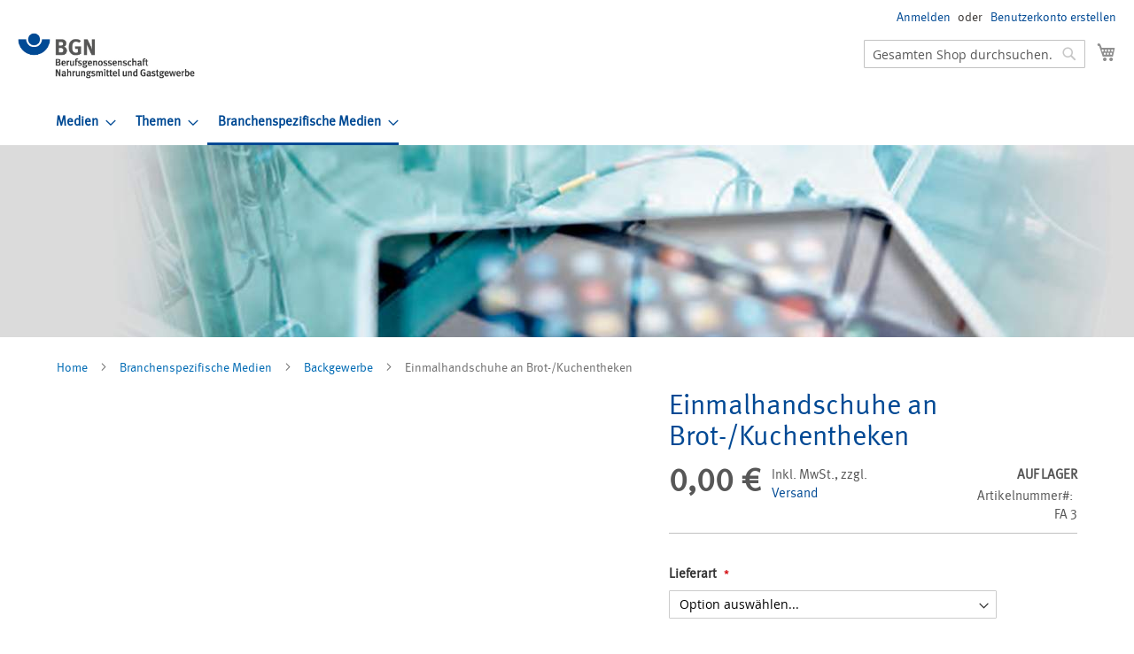

--- FILE ---
content_type: text/html; charset=UTF-8
request_url: https://medienshop.bgn.de/index.php/default/branchenspezifische-medien/backgewerbe/einmalhandschuhe-an-brot-kuchentheken.html
body_size: 14960
content:
<!doctype html>
<html lang="de">
    <head prefix="og: http://ogp.me/ns# fb: http://ogp.me/ns/fb# product: http://ogp.me/ns/product#">
        <script>
    var BASE_URL = 'https://medienshop.bgn.de/index.php/default/';
    var require = {
        "baseUrl": "https://medienshop.bgn.de/pub/static/version1701324926/frontend/UV/bgn_medienshop_2017/de_DE"
    };
</script>
        <meta charset="utf-8"/>
<meta name="title" content="Einmalhandschuhe an Brot-/Kuchentheken"/>
<meta name="description" content="Einmalhandschuhe an Brot-/Kuchentheken "/>
<meta name="keywords" content="Einmalhandschuhe an Brot-/Kuchentheken"/>
<meta name="robots" content="INDEX,FOLLOW"/>
<meta name="viewport" content="width=device-width, initial-scale=1, maximum-scale=1.0, user-scalable=no"/>
<meta name="format-detection" content="telephone=no"/>
<title>BGN Medienshop -  Einmalhandschuhe an Brot-/Kuchentheken</title>
<link  rel="stylesheet" type="text/css"  media="all" href="https://medienshop.bgn.de/pub/static/version1701324926/frontend/UV/bgn_medienshop_2017/de_DE/mage/calendar.css" />
<link  rel="stylesheet" type="text/css"  media="all" href="https://medienshop.bgn.de/pub/static/version1701324926/frontend/UV/bgn_medienshop_2017/de_DE/css/styles-m.css" />
<link  rel="stylesheet" type="text/css"  media="all" href="https://medienshop.bgn.de/pub/static/version1701324926/frontend/UV/bgn_medienshop_2017/de_DE/mage/gallery/gallery.css" />
<link  rel="stylesheet" type="text/css"  media="screen and (min-width: 768px)" href="https://medienshop.bgn.de/pub/static/version1701324926/frontend/UV/bgn_medienshop_2017/de_DE/css/styles-l.css" />
<link  rel="stylesheet" type="text/css"  media="print" href="https://medienshop.bgn.de/pub/static/version1701324926/frontend/UV/bgn_medienshop_2017/de_DE/css/print.css" />
<link  rel="stylesheet" type="text/css"  media="all" href="https://medienshop.bgn.de/pub/static/version1701324926/frontend/UV/bgn_medienshop_2017/de_DE/css/bgn.css" />
<script  type="text/javascript"  src="https://medienshop.bgn.de/pub/static/version1701324926/frontend/UV/bgn_medienshop_2017/de_DE/requirejs/require.js"></script>
<script  type="text/javascript"  src="https://medienshop.bgn.de/pub/static/version1701324926/frontend/UV/bgn_medienshop_2017/de_DE/mage/requirejs/mixins.js"></script>
<script  type="text/javascript"  src="https://medienshop.bgn.de/pub/static/version1701324926/frontend/UV/bgn_medienshop_2017/de_DE/requirejs-config.js"></script>
<script  type="text/javascript"  src="https://medienshop.bgn.de/pub/static/version1701324926/frontend/UV/bgn_medienshop_2017/de_DE/mage/polyfill.js"></script>
<link rel="preload" as="font" crossorigin="anonymous" href="https://medienshop.bgn.de/pub/static/version1701324926/frontend/UV/bgn_medienshop_2017/de_DE/fonts/opensans/light/opensans-300.woff2" />
<link rel="preload" as="font" crossorigin="anonymous" href="https://medienshop.bgn.de/pub/static/version1701324926/frontend/UV/bgn_medienshop_2017/de_DE/fonts/opensans/regular/opensans-400.woff2" />
<link rel="preload" as="font" crossorigin="anonymous" href="https://medienshop.bgn.de/pub/static/version1701324926/frontend/UV/bgn_medienshop_2017/de_DE/fonts/opensans/semibold/opensans-600.woff2" />
<link rel="preload" as="font" crossorigin="anonymous" href="https://medienshop.bgn.de/pub/static/version1701324926/frontend/UV/bgn_medienshop_2017/de_DE/fonts/opensans/bold/opensans-700.woff2" />
<link rel="preload" as="font" crossorigin="anonymous" href="https://medienshop.bgn.de/pub/static/version1701324926/frontend/UV/bgn_medienshop_2017/de_DE/fonts/Luma-Icons.woff2" />
<link  rel="icon" type="image/x-icon" href="https://medienshop.bgn.de/pub/media/favicon/stores/1/favicon.png" />
<link  rel="shortcut icon" type="image/x-icon" href="https://medienshop.bgn.de/pub/media/favicon/stores/1/favicon.png" />

        
<meta property="og:type" content="product" />
<meta property="og:title"
      content="Einmalhandschuhe an Brot-/Kuchentheken" />
<meta property="og:image"
      content="https://medienshop.bgn.de/pub/media/catalog/product/cache/1e4d83ace185510ca2e9574d8452ed1e/b/g/bgn_infoblatt_hygiene_baecker_druck.jpg" />
<meta property="og:description"
      content="Für Nichtmitgliedsbetriebe beträgt die maximale Bestellmenge 10 Exemplare" />
<meta property="og:url" content="https://medienshop.bgn.de/index.php/default/branchenspezifische-medien/backgewerbe/einmalhandschuhe-an-brot-kuchentheken.html" />
    <meta property="product:price:amount" content="0"/>
    <meta property="product:price:currency"
      content="EUR"/>
    </head>
    <body data-container="body"
          data-mage-init='{"loaderAjax": {}, "loader": { "icon": "https://medienshop.bgn.de/pub/static/version1701324926/frontend/UV/bgn_medienshop_2017/de_DE/images/loader-2.gif"}}'
        itemtype="http://schema.org/Product" itemscope="itemscope" class="page-product-configurable catalog-product-view product-einmalhandschuhe-an-brot-kuchentheken categorypath-branchenspezifische-medien-backgewerbe category-backgewerbe page-layout-1column">
        

<script type="text/x-magento-init">
    {
        "*": {
            "mage/cookies": {
                "expires": null,
                "path": "\u002F",
                "domain": ".medienshop.bgn.de",
                "secure": false,
                "lifetime": "0"
            }
        }
    }
</script>
    <noscript>
        <div class="message global noscript">
            <div class="content">
                <p>
                    <strong>JavaScript scheint in Ihrem Browser deaktiviert zu sein.</strong>
                    <span>Um unsere Website in bester Weise zu erfahren, aktivieren Sie Javascript in Ihrem Browser.</span>
                </p>
            </div>
        </div>
    </noscript>

<script>
    window.cookiesConfig = window.cookiesConfig || {};
    window.cookiesConfig.secure = false;
</script>
<script>
    require.config({
        map: {
            '*': {
                wysiwygAdapter: 'mage/adminhtml/wysiwyg/tiny_mce/tinymce4Adapter'
            }
        }
    });
</script>

<div class="page-wrapper"><header class="page-header"><div class="panel wrapper"><div class="panel header"><a class="action skip contentarea"
   href="#contentarea">
    <span>
        Direkt zum Inhalt    </span>
</a>
<ul class="header links">    <li class="greet welcome" data-bind="scope: 'customer'">
        <!-- ko if: customer().fullname  -->
        <span class="logged-in"
              data-bind="text: new String('Willkommen, %1!').replace('%1', customer().fullname)">
        </span>
        <!-- /ko -->
        <!-- ko ifnot: customer().fullname  -->
        <span class="not-logged-in"
              data-bind='html:""'></span>
                <!-- /ko -->
    </li>
    <script type="text/x-magento-init">
    {
        "*": {
            "Magento_Ui/js/core/app": {
                "components": {
                    "customer": {
                        "component": "Magento_Customer/js/view/customer"
                    }
                }
            }
        }
    }
    </script>
<li class="authorization-link" data-label="oder">
    <a href="https://medienshop.bgn.de/index.php/default/customer/account/login/referer/aHR0cHM6Ly9tZWRpZW5zaG9wLmJnbi5kZS9pbmRleC5waHAvZGVmYXVsdC9icmFuY2hlbnNwZXppZmlzY2hlLW1lZGllbi9iYWNrZ2V3ZXJiZS9laW5tYWxoYW5kc2NodWhlLWFuLWJyb3Qta3VjaGVudGhla2VuLmh0bWw%2C/">
        Anmelden    </a>
</li>
<li><a href="https://medienshop.bgn.de/index.php/default/customer/account/create/" >Benutzerkonto erstellen</a></li></ul></div></div><div class="header content"><span data-action="toggle-nav" class="action nav-toggle"><span>Navigation umschalten</span></span>
<a
    class="logo"
    href="https://medienshop.bgn.de/index.php/default/"
    title="Logo&#x20;Berufsgenossenschaft&#x20;Nahrungsmittel&#x20;und&#x20;Gastgewerbe"
    aria-label="store logo">
    <img src="https://medienshop.bgn.de/pub/media/logo/stores/1/BGN_Logo.jpg"
         title="Logo&#x20;Berufsgenossenschaft&#x20;Nahrungsmittel&#x20;und&#x20;Gastgewerbe"
         alt="Logo&#x20;Berufsgenossenschaft&#x20;Nahrungsmittel&#x20;und&#x20;Gastgewerbe"
            width="200"            height="53"    />
</a>

<div data-block="minicart" class="minicart-wrapper">
    <a class="action showcart" href="https://medienshop.bgn.de/index.php/default/checkout/cart/"
       data-bind="scope: 'minicart_content'">
        <span class="text">Mein Warenkorb</span>
        <span class="counter qty empty"
              data-bind="css: { empty: !!getCartParam('summary_count') == false && !isLoading() }, blockLoader: isLoading">
            <span class="counter-number"><!-- ko text: getCartParam('summary_count') --><!-- /ko --></span>
            <span class="counter-label">
            <!-- ko if: getCartParam('summary_count') -->
                <!-- ko text: getCartParam('summary_count') --><!-- /ko -->
                <!-- ko i18n: 'items' --><!-- /ko -->
            <!-- /ko -->
            </span>
        </span>
    </a>
            <div class="block block-minicart"
             data-role="dropdownDialog"
             data-mage-init='{"dropdownDialog":{
                "appendTo":"[data-block=minicart]",
                "triggerTarget":".showcart",
                "timeout": "2000",
                "closeOnMouseLeave": false,
                "closeOnEscape": true,
                "triggerClass":"active",
                "parentClass":"active",
                "buttons":[]}}'>
            <div id="minicart-content-wrapper" data-bind="scope: 'minicart_content'">
                <!-- ko template: getTemplate() --><!-- /ko -->
            </div>
                    </div>
        <script>
        window.checkout = {"shoppingCartUrl":"https:\/\/medienshop.bgn.de\/index.php\/default\/checkout\/cart\/","checkoutUrl":"https:\/\/medienshop.bgn.de\/index.php\/default\/checkout\/","updateItemQtyUrl":"https:\/\/medienshop.bgn.de\/index.php\/default\/checkout\/sidebar\/updateItemQty\/","removeItemUrl":"https:\/\/medienshop.bgn.de\/index.php\/default\/checkout\/sidebar\/removeItem\/","imageTemplate":"Magento_Catalog\/product\/image_with_borders","baseUrl":"https:\/\/medienshop.bgn.de\/index.php\/default\/","minicartMaxItemsVisible":3,"websiteId":"1","maxItemsToDisplay":10,"storeId":"1","storeGroupId":"1","customerLoginUrl":"https:\/\/medienshop.bgn.de\/index.php\/default\/customer\/account\/login\/referer\/aHR0cHM6Ly9tZWRpZW5zaG9wLmJnbi5kZS9pbmRleC5waHAvZGVmYXVsdC9icmFuY2hlbnNwZXppZmlzY2hlLW1lZGllbi9iYWNrZ2V3ZXJiZS9laW5tYWxoYW5kc2NodWhlLWFuLWJyb3Qta3VjaGVudGhla2VuLmh0bWw%2C\/","isRedirectRequired":false,"autocomplete":"off","captcha":{"user_login":{"isCaseSensitive":false,"imageHeight":50,"imageSrc":"","refreshUrl":"https:\/\/medienshop.bgn.de\/index.php\/default\/captcha\/refresh\/","isRequired":false,"timestamp":1768795992}}};
    </script>
    <script type="text/x-magento-init">
    {
        "[data-block='minicart']": {
            "Magento_Ui/js/core/app": {"components":{"minicart_content":{"children":{"subtotal.container":{"children":{"subtotal":{"children":{"subtotal.totals":{"config":{"display_cart_subtotal_incl_tax":1,"display_cart_subtotal_excl_tax":0,"template":"Magento_Tax\/checkout\/minicart\/subtotal\/totals"},"children":{"subtotal.totals.msrp":{"component":"Magento_Msrp\/js\/view\/checkout\/minicart\/subtotal\/totals","config":{"displayArea":"minicart-subtotal-hidden","template":"Magento_Msrp\/checkout\/minicart\/subtotal\/totals"}}},"component":"Magento_Tax\/js\/view\/checkout\/minicart\/subtotal\/totals"}},"component":"uiComponent","config":{"template":"Magento_Checkout\/minicart\/subtotal"}}},"component":"uiComponent","config":{"displayArea":"subtotalContainer"}},"item.renderer":{"component":"uiComponent","config":{"displayArea":"defaultRenderer","template":"Magento_Checkout\/minicart\/item\/default"},"children":{"item.image":{"component":"Magento_Catalog\/js\/view\/image","config":{"template":"Magento_Catalog\/product\/image","displayArea":"itemImage"}},"checkout.cart.item.price.sidebar":{"component":"uiComponent","config":{"template":"Magento_Checkout\/minicart\/item\/price","displayArea":"priceSidebar"}}}},"extra_info":{"component":"uiComponent","config":{"displayArea":"extraInfo"}},"promotion":{"component":"uiComponent","config":{"displayArea":"promotion"}}},"config":{"itemRenderer":{"default":"defaultRenderer","simple":"defaultRenderer","virtual":"defaultRenderer"},"template":"Magento_Checkout\/minicart\/content"},"component":"Magento_Checkout\/js\/view\/minicart"}},"types":[]}        },
        "*": {
            "Magento_Ui/js/block-loader": "https\u003A\u002F\u002Fmedienshop.bgn.de\u002Fpub\u002Fstatic\u002Fversion1701324926\u002Ffrontend\u002FUV\u002Fbgn_medienshop_2017\u002Fde_DE\u002Fimages\u002Floader\u002D1.gif"
        }
    }
    </script>
</div>


<div class="block block-search">
    <div class="block block-title"><strong>Suche</strong></div>
    <div class="block block-content">
        <form class="form minisearch" id="search_mini_form"
              action="https://medienshop.bgn.de/index.php/default/catalogsearch/result/" method="get">
            <div class="field search">
                <label class="label" for="search" data-role="minisearch-label">
                    <span>Suche</span>
                </label>
                <div class="control">
                    <input id="search"
                                                           data-mage-init='{"quickSearch":{
                                    "formSelector":"#search_mini_form",
                                    "url":"https://medienshop.bgn.de/index.php/default/search/ajax/suggest/",
                                    "destinationSelector":"#search_autocomplete",
                                    "minSearchLength":"3"}
                               }'
                                                       type="text"
                           name="q"
                           value=""
                           placeholder="Gesamten&#x20;Shop&#x20;durchsuchen..."
                           class="input-text"
                           maxlength="128"
                           role="combobox"
                           aria-haspopup="false"
                           aria-autocomplete="both"
                           autocomplete="off"
                           aria-expanded="false"/>
                    <div id="search_autocomplete" class="search-autocomplete"></div>
                    <div class="nested">
    <a class="action advanced" href="https://medienshop.bgn.de/index.php/default/catalogsearch/advanced/" data-action="advanced-search">
        Erweiterte Suche    </a>
</div>
                </div>
            </div>
            <div class="actions">
                <button type="submit"
                    title="Suche"
                    class="action search"
                    aria-label="Search"
                >
                    <span>Suche</span>
                </button>
            </div>
        </form>
    </div>
</div>
<ul class="compare wrapper"><li class="item link compare" data-bind="scope: 'compareProducts'" data-role="compare-products-link">
    <a class="action compare no-display" title="Produkte&#x20;vergleichen"
       data-bind="attr: {'href': compareProducts().listUrl}, css: {'no-display': !compareProducts().count}"
    >
        Produkte vergleichen        <span class="counter qty" data-bind="text: compareProducts().countCaption"></span>
    </a>
</li>
<script type="text/x-magento-init">
{"[data-role=compare-products-link]": {"Magento_Ui/js/core/app": {"components":{"compareProducts":{"component":"Magento_Catalog\/js\/view\/compare-products"}}}}}
</script>
</ul></div></header>    <div class="sections nav-sections">
                <div class="section-items nav-sections-items"
             data-mage-init='{"tabs":{"openedState":"active"}}'>
                                            <div class="section-item-title nav-sections-item-title"
                     data-role="collapsible">
                    <a class="nav-sections-item-switch"
                       data-toggle="switch" href="#store.menu">
                        Menü                    </a>
                </div>
                <div class="section-item-content nav-sections-item-content"
                     id="store.menu"
                     data-role="content">
                    
<nav class="navigation" data-action="navigation">
    <ul data-mage-init='{"menu":{"responsive":true, "expanded":true, "position":{"my":"left top","at":"left bottom"}}}'>
        <li  class="level0 nav-1 category-item first level-top parent"><a href="https://medienshop.bgn.de/index.php/default/medien.html"  class="level-top" ><span>Medien</span></a><ul class="level0 submenu"><li  class="level1 nav-1-1 category-item first parent"><a href="https://medienshop.bgn.de/index.php/default/medien/asi-vorschriften.html" ><span>ASIs/Vorschriften/Regeln/Informationen</span></a><ul class="level1 submenu"><li  class="level2 nav-1-1-1 category-item first"><a href="https://medienshop.bgn.de/index.php/default/medien/asi-vorschriften/asi.html" ><span>ASI</span></a></li><li  class="level2 nav-1-1-2 category-item last"><a href="https://medienshop.bgn.de/index.php/default/medien/asi-vorschriften/vorschriften.html" ><span>Vorschriften/Regeln/Informationen</span></a></li></ul></li><li  class="level1 nav-1-2 category-item parent"><a href="https://medienshop.bgn.de/index.php/default/medien/broschuren.html" ><span>Broschüren</span></a><ul class="level1 submenu"><li  class="level2 nav-1-2-1 category-item first"><a href="https://medienshop.bgn.de/index.php/default/medien/broschuren/gesamtubersicht.html" ><span>Gesamtübersicht</span></a></li><li  class="level2 nav-1-2-2 category-item"><a href="https://medienshop.bgn.de/index.php/default/medien/broschuren/beurteilungshilfen.html" ><span>Beurteilungshilfen</span></a></li><li  class="level2 nav-1-2-3 category-item"><a href="https://medienshop.bgn.de/index.php/default/medien/broschuren/fachartikel.html" ><span>Fachartikel</span></a></li><li  class="level2 nav-1-2-4 category-item"><a href="https://medienshop.bgn.de/index.php/default/medien/broschuren/leitfaden.html" ><span>Leitfäden</span></a></li><li  class="level2 nav-1-2-5 category-item last"><a href="https://medienshop.bgn.de/index.php/default/medien/broschuren/asa-checks.html" ><span>ASA-Checks</span></a></li></ul></li><li  class="level1 nav-1-3 category-item"><a href="https://medienshop.bgn.de/index.php/default/medien/flyer.html" ><span>Flyer</span></a></li><li  class="level1 nav-1-4 category-item"><a href="https://medienshop.bgn.de/index.php/default/medien/plakate.html" ><span>Plakate</span></a></li><li  class="level1 nav-1-5 category-item"><a href="https://medienshop.bgn.de/index.php/default/medien/cd-dvd-filme.html" ><span>CD/DVD/Filme</span></a></li><li  class="level1 nav-1-6 category-item parent"><a href="https://medienshop.bgn.de/index.php/default/medien/unterweisungskurzgesprache.html" ><span>Unterweisungsmedien</span></a><ul class="level1 submenu"><li  class="level2 nav-1-6-1 category-item first"><a href="https://medienshop.bgn.de/index.php/default/medien/unterweisungskurzgesprache/unterweisungskurzgesprache.html" ><span>Unterweisungskurzgespräche</span></a></li><li  class="level2 nav-1-6-2 category-item"><a href="https://medienshop.bgn.de/index.php/default/medien/unterweisungskurzgesprache/plakate-und-karten.html" ><span>Unterweisungsplakate</span></a></li><li  class="level2 nav-1-6-3 category-item last"><a href="https://medienshop.bgn.de/index.php/default/medien/unterweisungskurzgesprache/unterweisungskarten.html" ><span>Unterweisungskarten</span></a></li></ul></li><li  class="level1 nav-1-7 category-item parent"><a href="https://medienshop.bgn.de/index.php/default/medien/aufkleber.html" ><span>Aufkleber/Aufnäher/Schilder</span></a><ul class="level1 submenu"><li  class="level2 nav-1-7-1 category-item first"><a href="https://medienshop.bgn.de/index.php/default/medien/aufkleber/zustandigkeitsschilder.html" ><span>Zuständigkeitsschilder</span></a></li><li  class="level2 nav-1-7-2 category-item"><a href="https://medienshop.bgn.de/index.php/default/medien/aufkleber/aufkleber.html" ><span>Aufkleber</span></a></li><li  class="level2 nav-1-7-3 category-item last"><a href="https://medienshop.bgn.de/index.php/default/medien/aufkleber/aufnaher.html" ><span>Aufnäher</span></a></li></ul></li><li  class="level1 nav-1-8 category-item"><a href="https://medienshop.bgn.de/index.php/default/medien/unterweisungskarte.html" ><span>Medienpakete / Praxisordner</span></a></li><li  class="level1 nav-1-9 category-item"><a href="https://medienshop.bgn.de/index.php/default/medien/sonstiges.html" ><span>Sonstiges</span></a></li><li  class="level1 nav-1-10 category-item last"><a href="https://medienshop.bgn.de/index.php/default/medien/tischaufsteller.html" ><span>Tischaufsteller</span></a></li></ul></li><li  class="level0 nav-2 category-item level-top parent"><a href="https://medienshop.bgn.de/index.php/default/themen.html"  class="level-top" ><span>Themen</span></a><ul class="level0 submenu"><li  class="level1 nav-2-1 category-item first"><a href="https://medienshop.bgn.de/index.php/default/themen/arbeitssicherheit.html" ><span>Arbeitssicherheit</span></a></li><li  class="level1 nav-2-2 category-item"><a href="https://medienshop.bgn.de/index.php/default/themen/betriebliches-gesundheitsmanagement.html" ><span>Betriebliches Gesundheitsmanagement</span></a></li><li  class="level1 nav-2-3 category-item"><a href="https://medienshop.bgn.de/index.php/default/themen/betriebsorganisation.html" ><span>Betriebsorganisation</span></a></li><li  class="level1 nav-2-4 category-item"><a href="https://medienshop.bgn.de/index.php/default/themen/brandschutz.html" ><span>Brandschutz</span></a></li><li  class="level1 nav-2-5 category-item"><a href="https://medienshop.bgn.de/index.php/default/themen/erste-hilfe.html" ><span>Erste Hilfe</span></a></li><li  class="level1 nav-2-6 category-item"><a href="https://medienshop.bgn.de/index.php/default/themen/gefahrdungsbeurteilung.html" ><span>Gefährdungsbeurteilung</span></a></li><li  class="level1 nav-2-7 category-item"><a href="https://medienshop.bgn.de/index.php/default/themen/gefahrstoffe2.html" ><span>Gefahrstoffe</span></a></li><li  class="level1 nav-2-8 category-item"><a href="https://medienshop.bgn.de/index.php/default/themen/gefahrstoffe.html" ><span>Gesundheitsschutz</span></a></li><li  class="level1 nav-2-9 category-item"><a href="https://medienshop.bgn.de/index.php/default/themen/gewaltpravention.html" ><span>Gewaltprävention</span></a></li><li  class="level1 nav-2-10 category-item"><a href="https://medienshop.bgn.de/index.php/default/themen/hautschutz.html" ><span>Hautschutz</span></a></li><li  class="level1 nav-2-11 category-item"><a href="https://medienshop.bgn.de/index.php/default/themen/herz-kreislauf.html" ><span>Herz-Kreislauf</span></a></li><li  class="level1 nav-2-12 category-item"><a href="https://medienshop.bgn.de/index.php/default/themen/hygiene.html" ><span>Hygiene</span></a></li><li  class="level1 nav-2-13 category-item"><a href="https://medienshop.bgn.de/index.php/default/themen/luftung.html" ><span>Lüftung</span></a></li><li  class="level1 nav-2-14 category-item"><a href="https://medienshop.bgn.de/index.php/default/themen/rucken.html" ><span>Rücken</span></a></li><li  class="level1 nav-2-15 category-item"><a href="https://medienshop.bgn.de/index.php/default/themen/sicher-hoch-gesund-runter.html" ><span>Sicher hoch - gesund runter</span></a></li><li  class="level1 nav-2-16 category-item"><a href="https://medienshop.bgn.de/index.php/default/themen/stress.html" ><span>Stress/Psychische Belastung</span></a></li><li  class="level1 nav-2-17 category-item"><a href="https://medienshop.bgn.de/index.php/default/themen/umgang-mit-infektionskrankheiten.html" ><span>Umgang mit Infektionskrankheiten</span></a></li><li  class="level1 nav-2-18 category-item"><a href="https://medienshop.bgn.de/index.php/default/themen/unterweisung.html" ><span>Unterweisung</span></a></li><li  class="level1 nav-2-19 category-item"><a href="https://medienshop.bgn.de/index.php/default/themen/vorschriften.html" ><span>Vorschriften</span></a></li><li  class="level1 nav-2-20 category-item"><a href="https://medienshop.bgn.de/index.php/default/themen/verkehrssicherheit.html" ><span>Verkehrssicherheit</span></a></li><li  class="level1 nav-2-21 category-item"><a href="https://medienshop.bgn.de/index.php/default/themen/vison-zero.html" ><span>Vison Zero</span></a></li><li  class="level1 nav-2-22 category-item last parent"><a href="https://medienshop.bgn.de/index.php/default/themen/sonstige.html" ><span>Sonstiges</span></a><ul class="level1 submenu"><li  class="level2 nav-2-22-1 category-item first last"><a href="https://medienshop.bgn.de/index.php/default/themen/sonstige/maschinensicherheit.html" ><span>Maschinensicherheit</span></a></li></ul></li></ul></li><li  class="level0 nav-3 category-item has-active last level-top parent"><a href="https://medienshop.bgn.de/index.php/default/branchenspezifische-medien.html"  class="level-top" ><span>Branchenspezifische Medien</span></a><ul class="level0 submenu"><li  class="level1 nav-3-1 category-item first active"><a href="https://medienshop.bgn.de/index.php/default/branchenspezifische-medien/backgewerbe.html" ><span>Backgewerbe</span></a></li><li  class="level1 nav-3-2 category-item"><a href="https://medienshop.bgn.de/index.php/default/branchenspezifische-medien/fleischwirtschaft.html" ><span>Fleischwirtschaft</span></a></li><li  class="level1 nav-3-3 category-item"><a href="https://medienshop.bgn.de/index.php/default/branchenspezifische-medien/gastgewerbe.html" ><span>Gastgewerbe</span></a></li><li  class="level1 nav-3-4 category-item"><a href="https://medienshop.bgn.de/index.php/default/branchenspezifische-medien/getrankeindustrie.html" ><span>Getränkeindustrie</span></a></li><li  class="level1 nav-3-5 category-item"><a href="https://medienshop.bgn.de/index.php/default/branchenspezifische-medien/nahrungsmittelherstellung.html" ><span>Nahrungsmittelherstellung</span></a></li><li  class="level1 nav-3-6 category-item last"><a href="https://medienshop.bgn.de/index.php/default/branchenspezifische-medien/schausteller.html" ><span>Schausteller</span></a></li></ul></li>            </ul>
</nav>
                </div>
                                            <div class="section-item-title nav-sections-item-title"
                     data-role="collapsible">
                    <a class="nav-sections-item-switch"
                       data-toggle="switch" href="#store.links">
                        Konto                    </a>
                </div>
                <div class="section-item-content nav-sections-item-content"
                     id="store.links"
                     data-role="content">
                    <!-- Account links -->                </div>
                                    </div>
    </div>
<div class="top-container"><div class="widget block block-static-block">
    <div class="kopfgrafik_container_subpages kopfgrafik_container"><img style="vertical-align: baseline;" src="https://medienshop.bgn.de/pub/media/wysiwyg/BGN_Medienshop_Header_Kategorien.jpg" width="1280" height="217" /></div></div>
</div><div class="breadcrumbs"></div>
<script type="text/x-magento-init">
    {
        ".breadcrumbs": {
            "breadcrumbs": {"categoryUrlSuffix":".html","useCategoryPathInUrl":1,"product":"Einmalhandschuhe an Brot-\/Kuchentheken"}        }
    }
</script>
<main id="maincontent" class="page-main"><a id="contentarea" tabindex="-1"></a>
<div class="page messages"><div data-placeholder="messages"></div>
<div data-bind="scope: 'messages'">
    <!-- ko if: cookieMessages && cookieMessages.length > 0 -->
    <div role="alert" data-bind="foreach: { data: cookieMessages, as: 'message' }" class="messages">
        <div data-bind="attr: {
            class: 'message-' + message.type + ' ' + message.type + ' message',
            'data-ui-id': 'message-' + message.type
        }">
            <div data-bind="html: $parent.prepareMessageForHtml(message.text)"></div>
        </div>
    </div>
    <!-- /ko -->

    <!-- ko if: messages().messages && messages().messages.length > 0 -->
    <div role="alert" data-bind="foreach: { data: messages().messages, as: 'message' }" class="messages">
        <div data-bind="attr: {
            class: 'message-' + message.type + ' ' + message.type + ' message',
            'data-ui-id': 'message-' + message.type
        }">
            <div data-bind="html: $parent.prepareMessageForHtml(message.text)"></div>
        </div>
    </div>
    <!-- /ko -->
</div>
<script type="text/x-magento-init">
    {
        "*": {
            "Magento_Ui/js/core/app": {
                "components": {
                        "messages": {
                            "component": "Magento_Theme/js/view/messages"
                        }
                    }
                }
            }
    }
</script>
</div><div class="columns"><div class="BGN_TEST column main"><div class="product-info-main"><div class="page-title-wrapper&#x20;product">
    <h1 class="page-title"
                >
        <span class="base" data-ui-id="page-title-wrapper" itemprop="name">Einmalhandschuhe an Brot-/Kuchentheken</span>    </h1>
    </div>
<div class="product-info-price"><div class="price-box price-final_price" data-role="priceBox" data-product-id="2441" data-price-box="product-id-2441"><span class="normal-price">
    

<span class="price-container price-final_price&#x20;tax&#x20;weee"
         itemprop="offers" itemscope itemtype="http://schema.org/Offer">
            <span class="price-label">Ab</span>
        <span  id="product-price-2441"                data-price-amount="0"
        data-price-type="finalPrice"
        class="price-wrapper "
    ><span class="price">0,00 €</span></span>
                <meta itemprop="price" content="0" />
        <meta itemprop="priceCurrency" content="EUR" />
    </span>
</span>


</div>
    <span class="tax-details">
        Inkl.  MwSt., zzgl. <a href="https://medienshop.bgn.de/index.php/default/versandkosten">Versand</a>    </span>
<div class="product-info-stock-sku">
            <div class="stock available" title="Verf&#xFC;gbarkeit">
            <span>Auf Lager</span>
        </div>
    
<div class="product attribute sku">
            <strong class="type">Artikelnummer</strong>
        <div class="value" itemprop="sku">FA 3</div>
</div>
</div></div>
    <span class="tax-details">
        Inkl.  MwSt., zzgl. <a href="https://medienshop.bgn.de/index.php/default/versandkosten">Versand</a>    </span>

<div class="product-add-form">
    <form data-product-sku="FA&#x20;3"
          action="https://medienshop.bgn.de/index.php/default/checkout/cart/add/uenc/aHR0cHM6Ly9tZWRpZW5zaG9wLmJnbi5kZS9pbmRleC5waHAvZGVmYXVsdC9icmFuY2hlbnNwZXppZmlzY2hlLW1lZGllbi9iYWNrZ2V3ZXJiZS9laW5tYWxoYW5kc2NodWhlLWFuLWJyb3Qta3VjaGVudGhla2VuLmh0bWw%2C/product/2441/" method="post"
          id="product_addtocart_form">
        <input type="hidden" name="product" value="2441" />
        <input type="hidden" name="selected_configurable_option" value="" />
        <input type="hidden" name="related_product" id="related-products-field" value="" />
        <input type="hidden" name="item"  value="2441" />
        <input name="form_key" type="hidden" value="VLtjXUZA87ApepIb" />                                    
                    <div class="product-options-wrapper" id="product-options-wrapper" data-hasrequired="&#x2A;&#x20;Pflichtfelder">
    <div class="fieldset" tabindex="0">
        
            <div class="field configurable required">
            <label class="label" for="attribute160">
                <span>Lieferart</span>
            </label>
            <div class="control">
                <select name="super_attribute[160]"
                        data-selector="super_attribute[160]"
                        data-validate="{required:true}"
                        id="attribute160"
                        class="super-attribute-select">
                    <option value="">Option auswählen...</option>
                </select>
            </div>
        </div>
        <script type="text/x-magento-init">
        {
            "#product_addtocart_form": {
                "configurable": {
                    "spConfig": {"attributes":{"160":{"id":"160","code":"typ","label":"Lieferart","options":[{"id":"244","label":"Standard","products":["2437"]},{"id":"245","label":"Download","products":["2438"]}],"position":"0"}},"template":"<%- data.price %>\u00a0\u20ac","currencyFormat":"%s\u00a0\u20ac","optionPrices":{"2437":{"oldPrice":{"amount":0},"basePrice":{"amount":0},"finalPrice":{"amount":0},"tierPrices":[],"msrpPrice":{"amount":null}},"2438":{"oldPrice":{"amount":0},"basePrice":{"amount":0},"finalPrice":{"amount":0},"tierPrices":[],"msrpPrice":{"amount":null}}},"priceFormat":{"pattern":"%s\u00a0\u20ac","precision":2,"requiredPrecision":2,"decimalSymbol":",","groupSymbol":".","groupLength":3,"integerRequired":false},"prices":{"oldPrice":{"amount":0},"basePrice":{"amount":0},"finalPrice":{"amount":0}},"productId":"2441","chooseText":"Option ausw\u00e4hlen...","images":[],"index":{"2437":{"160":"244"},"2438":{"160":"245"}}},
                    "gallerySwitchStrategy": "prepend"
                }
            },
            "*" : {
                "Magento_ConfigurableProduct/js/catalog-add-to-cart": {}
            }
        }
    </script>

<script>
require([
    'jquery',
    'jquery-ui-modules/datepicker'
], function($){

//<![CDATA[
    $.extend(true, $, {
        calendarConfig: {
            dayNames: ["Sonntag","Montag","Dienstag","Mittwoch","Donnerstag","Freitag","Samstag"],
            dayNamesMin: ["So.","Mo.","Di.","Mi.","Do.","Fr.","Sa."],
            monthNames: ["Januar","Februar","M\u00e4rz","April","Mai","Juni","Juli","August","September","Oktober","November","Dezember"],
            monthNamesShort: ["Jan.","Feb.","M\u00e4rz","Apr.","Mai","Juni","Juli","Aug.","Sept.","Okt.","Nov.","Dez."],
            infoTitle: "\u00DCber\u0020den\u0020Kalender",
            firstDay: 1,
            closeText: "Schlie\u00DFen",
            currentText: "Heute",
            prevText: "Zur\u00FCck",
            nextText: "Weiter",
            weekHeader: "Woche",
            timeText: "Zeit",
            hourText: "Stunde",
            minuteText: "Minute",
            dateFormat: $.datepicker.RFC_2822,
            showOn: "button",
            showAnim: "",
            changeMonth: true,
            changeYear: true,
            buttonImageOnly: null,
            buttonImage: null,
            showButtonPanel: true,
            showWeek: true,
            timeFormat: '',
            showTime: false,
            showHour: false,
            showMinute: false
        }
    });

    enUS = {"m":{"wide":["January","February","March","April","May","June","July","August","September","October","November","December"],"abbr":["Jan","Feb","Mar","Apr","May","Jun","Jul","Aug","Sep","Oct","Nov","Dec"]}}; // en_US locale reference
//]]>

});
</script>

    </div>
</div>
<div class="product-options-bottom">
    <div class="box-tocart">
    <div class="fieldset">
                <div class="field qty">
            <label class="label" for="qty"><span>Anzahl</span></label>
            <div class="control">
                <input type="number"
                       name="qty"
                       id="qty"
                       maxlength="12"
                       value="1"
                       title="Anzahl" class="input-text qty"
                       data-validate="{&quot;required-number&quot;:true,&quot;validate-item-quantity&quot;:{&quot;minAllowed&quot;:1,&quot;maxAllowed&quot;:10000}}"
                       />
            </div>
        </div>
        		
        <div class="actions">
            <button type="submit"
                    title="Zum Warenkorb hinzufügen"
                    class="action primary tocart"
                    id="product-addtocart-button">
					
					                <span>Zum Warenkorb hinzufügen</span>
            </button>
            
<div id="instant-purchase" data-bind="scope:'instant-purchase'">
    <!-- ko template: getTemplate() --><!-- /ko -->
</div>
<script type="text/x-magento-init">
    {
        "#instant-purchase": {
            "Magento_Ui/js/core/app": {"components":{"instant-purchase":{"component":"Magento_InstantPurchase\/js\/view\/instant-purchase","config":{"template":"Magento_InstantPurchase\/instant-purchase","buttonText":"Instant Purchase","purchaseUrl":"https:\/\/medienshop.bgn.de\/index.php\/default\/instantpurchase\/button\/placeOrder\/"}}}}        }
    }
</script>
        </div>
    </div>
</div>
<script type="text/x-magento-init">
    {
        "#product_addtocart_form": {
            "Magento_Catalog/product/view/validation": {
                "radioCheckboxClosest": ".nested"
            }
        }
    }
</script>
</div>
                    </form>
</div>

<script type="text/x-magento-init">
    {
        "[data-role=priceBox][data-price-box=product-id-2441]": {
            "priceBox": {
                "priceConfig":  {"productId":2441,"priceFormat":{"pattern":"%s\u00a0\u20ac","precision":2,"requiredPrecision":2,"decimalSymbol":",","groupSymbol":".","groupLength":3,"integerRequired":false},"prices":{"oldPrice":{"amount":0,"adjustments":[]},"basePrice":{"amount":0,"adjustments":[]},"finalPrice":{"amount":0,"adjustments":[]}},"idSuffix":"_clone","tierPrices":[],"calculationAlgorithm":"TOTAL_BASE_CALCULATION"}            }
        }
    }
</script>
<div class="product-social-links">
<div class="product-addto-links" data-role="add-to-links">
    </div>
</div>
<div class="product attribute overview">
        <div class="value" itemprop="description"><p><strong><span style="color: #ff0000;">Für Nichtmitgliedsbetriebe beträgt die maximale Bestellmenge 10 Exemplare</span></strong></p></div>
</div>
</div><div class="product media"><a id="gallery-prev-area" tabindex="-1"></a>
<div class="action-skip-wrapper"><a class="action skip gallery-next-area"
   href="#gallery-next-area">
    <span>
        Zum Ende der Bildergalerie springen    </span>
</a>
</div>

<div class="gallery-placeholder _block-content-loading" data-gallery-role="gallery-placeholder">
    <img
        alt="main product photo"
        class="gallery-placeholder__image"
        src="https://medienshop.bgn.de/pub/media/catalog/product/cache/763c46564a989c362247370ec56f4416/b/g/bgn_infoblatt_hygiene_baecker_druck.jpg"
    />
</div>

<script type="text/x-magento-init">
    {
        "[data-gallery-role=gallery-placeholder]": {
            "mage/gallery/gallery": {
                "mixins":["magnifier/magnify"],
                "magnifierOpts": {"fullscreenzoom":"20","top":"","left":"","width":"","height":"","eventType":"hover","enabled":false,"mode":"outside"},
                "data": [{"thumb":"https:\/\/medienshop.bgn.de\/pub\/media\/catalog\/product\/cache\/c2f3c2a3af2cfc0a1312307e1687444b\/b\/g\/bgn_infoblatt_hygiene_baecker_druck.jpg","img":"https:\/\/medienshop.bgn.de\/pub\/media\/catalog\/product\/cache\/763c46564a989c362247370ec56f4416\/b\/g\/bgn_infoblatt_hygiene_baecker_druck.jpg","full":"https:\/\/medienshop.bgn.de\/pub\/media\/catalog\/product\/cache\/24c45bb4e31d4796b54fa3c2e679c707\/b\/g\/bgn_infoblatt_hygiene_baecker_druck.jpg","caption":"Einmalhandschuhe an Brot-\/Kuchentheken","position":"2","isMain":true,"type":"image","videoUrl":null}],
                "options": {"nav":"thumbs","loop":true,"keyboard":true,"arrows":true,"allowfullscreen":true,"showCaption":false,"width":700,"thumbwidth":88,"thumbheight":110,"height":700,"transitionduration":500,"transition":"slide","navarrows":true,"navtype":"slides","navdir":"horizontal"},
                "fullscreen": {"nav":"thumbs","loop":true,"navdir":"horizontal","navarrows":false,"navtype":"slides","arrows":true,"showCaption":false,"transitionduration":500,"transition":"slide"},
                 "breakpoints": {"mobile":{"conditions":{"max-width":"767px"},"options":{"options":{"nav":"dots"}}}}            }
        }
    }
</script>
<script type="text/x-magento-init">
    {
        "[data-gallery-role=gallery-placeholder]": {
            "Magento_ProductVideo/js/fotorama-add-video-events": {
                "videoData": [{"mediaType":"image","videoUrl":null,"isBase":true}],
                "videoSettings": [{"playIfBase":"0","showRelated":"0","videoAutoRestart":"0"}],
                "optionsVideoData": {"2437":[],"2438":[]}            }
        }
    }
</script>
<div class="action-skip-wrapper"><a class="action skip gallery-prev-area"
   href="#gallery-prev-area">
    <span>
        Zum Anfang der Bildergalerie springen    </span>
</a>
</div><a id="gallery-next-area" tabindex="-1"></a>
</div>    <div class="product info detailed">
                <div class="product data items" data-mage-init='{"tabs":{"openedState":"active"}}'>
                                            <div class="data item title"
                     data-role="collapsible" id="tab-label-description">
                    <a class="data switch"
                       tabindex="-1"
                       data-toggle="trigger"
                       href="#description"
                       id="tab-label-description-title">
                        Details                    </a>
                </div>
                <div class="data item content"
                     aria-labelledby="tab-label-description-title" id="description" data-role="content">
                    
<div class="product attribute description">
        <div class="value" ><p>Kundeninformation</p></div>
</div>
                </div>
                                            <div class="data item title"
                     data-role="collapsible" id="tab-label-additional">
                    <a class="data switch"
                       tabindex="-1"
                       data-toggle="trigger"
                       href="#additional"
                       id="tab-label-additional-title">
                        Mehr Informationen                    </a>
                </div>
                <div class="data item content"
                     aria-labelledby="tab-label-additional-title" id="additional" data-role="content">
                        <div class="additional-attributes-wrapper table-wrapper">
        <table class="data table additional-attributes" id="product-attribute-specs-table">
            <caption class="table-caption">Mehr Informationen</caption>
            <tbody>
                            <tr>
                    <th class="col label" scope="row">Kurzbeschreibung</th>
                    <td class="col data" data-th="Kurzbeschreibung"><p><strong><span style="color: #ff0000;">Für Nichtmitgliedsbetriebe beträgt die maximale Bestellmenge 10 Exemplare</span></strong></p></td>
                </tr>
                        </tbody>
        </table>
    </div>
                </div>
                    </div>
    </div>
<input name="form_key" type="hidden" value="VLtjXUZA87ApepIb" /><div id="authenticationPopup" data-bind="scope:'authenticationPopup'" style="display: none;">
    <script>
        window.authenticationPopup = {"autocomplete":"off","customerRegisterUrl":"https:\/\/medienshop.bgn.de\/index.php\/default\/customer\/account\/create\/","customerForgotPasswordUrl":"https:\/\/medienshop.bgn.de\/index.php\/default\/customer\/account\/forgotpassword\/","baseUrl":"https:\/\/medienshop.bgn.de\/index.php\/default\/"};
    </script>
    <!-- ko template: getTemplate() --><!-- /ko -->
    <script type="text/x-magento-init">
        {
            "#authenticationPopup": {
                "Magento_Ui/js/core/app": {"components":{"authenticationPopup":{"component":"Magento_Customer\/js\/view\/authentication-popup","children":{"messages":{"component":"Magento_Ui\/js\/view\/messages","displayArea":"messages"},"captcha":{"component":"Magento_Captcha\/js\/view\/checkout\/loginCaptcha","displayArea":"additional-login-form-fields","formId":"user_login","configSource":"checkout"},"amazon-button":{"component":"Amazon_Login\/js\/view\/login-button-wrapper","sortOrder":"0","displayArea":"additional-login-form-fields","config":{"tooltip":"Melden Sie sich sicher mit Ihren bestehenden Amazon-Daten auf unserer Website an.","componentDisabled":true}}}}}}            },
            "*": {
                "Magento_Ui/js/block-loader": "https\u003A\u002F\u002Fmedienshop.bgn.de\u002Fpub\u002Fstatic\u002Fversion1701324926\u002Ffrontend\u002FUV\u002Fbgn_medienshop_2017\u002Fde_DE\u002Fimages\u002Floader\u002D1.gif"
            }
        }
    </script>
</div>
<script type="text/x-magento-init">
    {
        "*": {
            "Magento_Customer/js/section-config": {
                "sections": {"stores\/store\/switch":["*"],"stores\/store\/switchrequest":["*"],"directory\/currency\/switch":["*"],"*":["messages"],"customer\/account\/logout":["*","recently_viewed_product","recently_compared_product","persistent"],"customer\/account\/loginpost":["*"],"customer\/account\/createpost":["*"],"customer\/account\/editpost":["*"],"customer\/ajax\/login":["checkout-data","cart","captcha"],"catalog\/product_compare\/add":["compare-products"],"catalog\/product_compare\/remove":["compare-products"],"catalog\/product_compare\/clear":["compare-products"],"sales\/guest\/reorder":["cart"],"sales\/order\/reorder":["cart"],"checkout\/cart\/add":["cart","directory-data"],"checkout\/cart\/delete":["cart"],"checkout\/cart\/updatepost":["cart"],"checkout\/cart\/updateitemoptions":["cart"],"checkout\/cart\/couponpost":["cart"],"checkout\/cart\/estimatepost":["cart"],"checkout\/cart\/estimateupdatepost":["cart"],"checkout\/onepage\/saveorder":["cart","checkout-data","last-ordered-items"],"checkout\/sidebar\/removeitem":["cart"],"checkout\/sidebar\/updateitemqty":["cart"],"rest\/*\/v1\/carts\/*\/payment-information":["cart","last-ordered-items","instant-purchase"],"rest\/*\/v1\/guest-carts\/*\/payment-information":["cart"],"rest\/*\/v1\/guest-carts\/*\/selected-payment-method":["cart","checkout-data"],"rest\/*\/v1\/carts\/*\/selected-payment-method":["cart","checkout-data","instant-purchase"],"customer\/address\/*":["instant-purchase"],"customer\/account\/*":["instant-purchase"],"vault\/cards\/deleteaction":["instant-purchase"],"multishipping\/checkout\/overviewpost":["cart"],"authorizenet\/directpost_payment\/place":["cart","checkout-data"],"paypal\/express\/placeorder":["cart","checkout-data"],"paypal\/payflowexpress\/placeorder":["cart","checkout-data"],"paypal\/express\/onauthorization":["cart","checkout-data"],"persistent\/index\/unsetcookie":["persistent"],"review\/product\/post":["review"],"braintree\/paypal\/placeorder":["cart","checkout-data"],"wishlist\/index\/add":["wishlist"],"wishlist\/index\/remove":["wishlist"],"wishlist\/index\/updateitemoptions":["wishlist"],"wishlist\/index\/update":["wishlist"],"wishlist\/index\/cart":["wishlist","cart"],"wishlist\/index\/fromcart":["wishlist","cart"],"wishlist\/index\/allcart":["wishlist","cart"],"wishlist\/shared\/allcart":["wishlist","cart"],"wishlist\/shared\/cart":["cart"]},
                "clientSideSections": ["checkout-data","cart-data","chatData"],
                "baseUrls": ["https:\/\/medienshop.bgn.de\/index.php\/default\/","http:\/\/medienshop.bgn.de\/index.php\/default\/"],
                "sectionNames": ["messages","customer","compare-products","last-ordered-items","cart","directory-data","captcha","instant-purchase","persistent","review","wishlist","chatData","recently_viewed_product","recently_compared_product","product_data_storage","paypal-billing-agreement"]            }
        }
    }
</script>
<script type="text/x-magento-init">
    {
        "*": {
            "Magento_Customer/js/customer-data": {
                "sectionLoadUrl": "https\u003A\u002F\u002Fmedienshop.bgn.de\u002Findex.php\u002Fdefault\u002Fcustomer\u002Fsection\u002Fload\u002F",
                "expirableSectionLifetime": 60,
                "expirableSectionNames": ["cart","persistent"],
                "cookieLifeTime": "0",
                "updateSessionUrl": "https\u003A\u002F\u002Fmedienshop.bgn.de\u002Findex.php\u002Fdefault\u002Fcustomer\u002Faccount\u002FupdateSession\u002F"
            }
        }
    }
</script>
<script type="text/x-magento-init">
    {
        "*": {
            "Magento_Customer/js/invalidation-processor": {
                "invalidationRules": {
                    "website-rule": {
                        "Magento_Customer/js/invalidation-rules/website-rule": {
                            "scopeConfig": {
                                "websiteId": "1"
                            }
                        }
                    }
                }
            }
        }
    }
</script>
<script type="text/x-magento-init">
    {
        "body": {
            "pageCache": {"url":"https:\/\/medienshop.bgn.de\/index.php\/default\/page_cache\/block\/render\/id\/2441\/category\/121\/","handles":["default","catalog_product_view","catalog_product_view_type_configurable","catalog_product_view_id_2441","catalog_product_view_sku_FA%203"],"originalRequest":{"route":"catalog","controller":"product","action":"view","uri":"\/index.php\/default\/branchenspezifische-medien\/backgewerbe\/einmalhandschuhe-an-brot-kuchentheken.html"},"versionCookieName":"private_content_version"}        }
    }
</script>

<script type="text/x-magento-init">
    {
        "body": {
            "requireCookie": {"noCookieUrl":"https:\/\/medienshop.bgn.de\/index.php\/default\/cookie\/index\/noCookies\/","triggers":[".action.towishlist"],"isRedirectCmsPage":true}        }
    }
</script>
<script type="text/x-magento-init">
    {
        "*": {
                "Magento_Catalog/js/product/view/provider": {
                    "data": {"items":{"2441":{"add_to_cart_button":{"post_data":"{\"action\":\"https:\\\/\\\/medienshop.bgn.de\\\/index.php\\\/default\\\/checkout\\\/cart\\\/add\\\/uenc\\\/%25uenc%25\\\/product\\\/2441\\\/\",\"data\":{\"product\":\"2441\",\"uenc\":\"%uenc%\"}}","url":"https:\/\/medienshop.bgn.de\/index.php\/default\/checkout\/cart\/add\/uenc\/%25uenc%25\/product\/2441\/","required_options":true},"add_to_compare_button":{"post_data":null,"url":"{\"action\":\"https:\\\/\\\/medienshop.bgn.de\\\/index.php\\\/default\\\/catalog\\\/product_compare\\\/add\\\/\",\"data\":{\"product\":\"2441\",\"uenc\":\"aHR0cHM6Ly9tZWRpZW5zaG9wLmJnbi5kZS9pbmRleC5waHAvZGVmYXVsdC9icmFuY2hlbnNwZXppZmlzY2hlLW1lZGllbi9iYWNrZ2V3ZXJiZS9laW5tYWxoYW5kc2NodWhlLWFuLWJyb3Qta3VjaGVudGhla2VuLmh0bWw,\"}}","required_options":null},"price_info":{"final_price":0,"max_price":0,"max_regular_price":0,"minimal_regular_price":0,"special_price":null,"minimal_price":0,"regular_price":0,"formatted_prices":{"final_price":"<span class=\"price\">0,00\u00a0\u20ac<\/span>","max_price":"<span class=\"price\">0,00\u00a0\u20ac<\/span>","minimal_price":"<span class=\"price\">0,00\u00a0\u20ac<\/span>","max_regular_price":"<span class=\"price\">0,00\u00a0\u20ac<\/span>","minimal_regular_price":null,"special_price":null,"regular_price":"<span class=\"price\">0,00\u00a0\u20ac<\/span>"},"extension_attributes":{"msrp":{"msrp_price":"<span class=\"price\">0,00\u00a0\u20ac<\/span>","is_applicable":"","is_shown_price_on_gesture":"","msrp_message":"","explanation_message":"Our price is lower than the manufacturer&#039;s &quot;minimum advertised price.&quot; As a result, we cannot show you the price in catalog or the product page. <br><br> You have no obligation to purchase the product once you know the price. You can simply remove the item from your cart."},"tax_adjustments":{"final_price":0,"max_price":0,"max_regular_price":0,"minimal_regular_price":0,"special_price":0,"minimal_price":0,"regular_price":0,"formatted_prices":{"final_price":"<span class=\"price\">0,00\u00a0\u20ac<\/span>","max_price":"<span class=\"price\">0,00\u00a0\u20ac<\/span>","minimal_price":"<span class=\"price\">0,00\u00a0\u20ac<\/span>","max_regular_price":"<span class=\"price\">0,00\u00a0\u20ac<\/span>","minimal_regular_price":null,"special_price":"<span class=\"price\">0,00\u00a0\u20ac<\/span>","regular_price":"<span class=\"price\">0,00\u00a0\u20ac<\/span>"}},"weee_attributes":[],"weee_adjustment":"<span class=\"price\">0,00\u00a0\u20ac<\/span>"}},"images":[{"url":"https:\/\/medienshop.bgn.de\/pub\/media\/catalog\/product\/cache\/0f477c0b769cdb9e31673a6674ba6d7f\/b\/g\/bgn_infoblatt_hygiene_baecker_druck.jpg","code":"recently_viewed_products_grid_content_widget","height":300,"width":240,"label":"Einmalhandschuhe an Brot-\/Kuchentheken","resized_width":240,"resized_height":300},{"url":"https:\/\/medienshop.bgn.de\/pub\/media\/catalog\/product\/cache\/9b1fa694ca17dae4dfea7cad549e7371\/b\/g\/bgn_infoblatt_hygiene_baecker_druck.jpg","code":"recently_viewed_products_list_content_widget","height":340,"width":270,"label":"Einmalhandschuhe an Brot-\/Kuchentheken","resized_width":270,"resized_height":340},{"url":"https:\/\/medienshop.bgn.de\/pub\/media\/catalog\/product\/cache\/bcde5a66223a89d903fcb2db01b4e313\/b\/g\/bgn_infoblatt_hygiene_baecker_druck.jpg","code":"recently_viewed_products_images_names_widget","height":90,"width":75,"label":"Einmalhandschuhe an Brot-\/Kuchentheken","resized_width":75,"resized_height":90},{"url":"https:\/\/medienshop.bgn.de\/pub\/media\/catalog\/product\/cache\/0f477c0b769cdb9e31673a6674ba6d7f\/b\/g\/bgn_infoblatt_hygiene_baecker_druck.jpg","code":"recently_compared_products_grid_content_widget","height":300,"width":240,"label":"Einmalhandschuhe an Brot-\/Kuchentheken","resized_width":240,"resized_height":300},{"url":"https:\/\/medienshop.bgn.de\/pub\/media\/catalog\/product\/cache\/9b1fa694ca17dae4dfea7cad549e7371\/b\/g\/bgn_infoblatt_hygiene_baecker_druck.jpg","code":"recently_compared_products_list_content_widget","height":340,"width":270,"label":"Einmalhandschuhe an Brot-\/Kuchentheken","resized_width":270,"resized_height":340},{"url":"https:\/\/medienshop.bgn.de\/pub\/media\/catalog\/product\/cache\/bcde5a66223a89d903fcb2db01b4e313\/b\/g\/bgn_infoblatt_hygiene_baecker_druck.jpg","code":"recently_compared_products_images_names_widget","height":90,"width":75,"label":"Einmalhandschuhe an Brot-\/Kuchentheken","resized_width":75,"resized_height":90}],"url":"https:\/\/medienshop.bgn.de\/index.php\/default\/branchenspezifische-medien\/backgewerbe\/einmalhandschuhe-an-brot-kuchentheken.html","id":2441,"name":"Einmalhandschuhe an Brot-\/Kuchentheken","type":"configurable","is_salable":"1","store_id":1,"currency_code":"EUR","extension_attributes":{"review_html":"","wishlist_button":{"post_data":null,"url":"{\"action\":\"https:\\\/\\\/medienshop.bgn.de\\\/index.php\\\/default\\\/wishlist\\\/index\\\/add\\\/\",\"data\":{\"product\":2441,\"uenc\":\"aHR0cHM6Ly9tZWRpZW5zaG9wLmJnbi5kZS9pbmRleC5waHAvZGVmYXVsdC9icmFuY2hlbnNwZXppZmlzY2hlLW1lZGllbi9iYWNrZ2V3ZXJiZS9laW5tYWxoYW5kc2NodWhlLWFuLWJyb3Qta3VjaGVudGhla2VuLmh0bWw,\"}}","required_options":null}}}},"store":"1","currency":"EUR","productCurrentScope":"website"}            }
        }
    }
</script>




</div></div></main><footer class="page-footer"><div class="footer content"><div class="links"><div class="widget block block-static-block">
    <ul>
<li class="last">
<div class="widget block block-cms-link"><a href="https://www.bgn.de/impressum/" target="_blank">Impressum</a></div>
</li>
<li class="last">
<div class="widget block block-cms-link"><a href="https://www.bgn.de/datenschutz/" target="_blank">Datenschutz</a></div>
</li>
<li class="last"><div class="widget block block-cms-link">
    <a href="https://medienshop.bgn.de/index.php/default/agb" title="Bezugsbedingungen">
        <span>Bezugsbedingungen</span>
    </a>
</div>
</li>
<li class="last"><div class="widget block block-cms-link">
    <a href="https://medienshop.bgn.de/index.php/default/barrierefreiheit" title="Barrierefreiheit">
        <span>Barrierefreiheit</span>
    </a>
</div>
</li>
</ul></div>
</div></div></footer><script type="text/x-magento-init">
        {
            "*": {
                "Magento_Ui/js/core/app": {
                    "components": {
                        "storage-manager": {
                            "component": "Magento_Catalog/js/storage-manager",
                            "appendTo": "",
                            "storagesConfiguration" : {"recently_viewed_product":{"requestConfig":{"syncUrl":"https:\/\/medienshop.bgn.de\/index.php\/default\/catalog\/product\/frontend_action_synchronize\/"},"lifetime":"1000","allowToSendRequest":null},"recently_compared_product":{"requestConfig":{"syncUrl":"https:\/\/medienshop.bgn.de\/index.php\/default\/catalog\/product\/frontend_action_synchronize\/"},"lifetime":"1000","allowToSendRequest":null},"product_data_storage":{"updateRequestConfig":{"url":"https:\/\/medienshop.bgn.de\/index.php\/default\/rest\/default\/V1\/products-render-info"},"requestConfig":{"syncUrl":"https:\/\/medienshop.bgn.de\/index.php\/default\/catalog\/product\/frontend_action_synchronize\/"},"allowToSendRequest":null}}                        }
                    }
                }
            }
        }
</script>
<small class="copyright">
    <span>Copyright © 2016 Magento. All rights reserved.</span>
</small>
</div>    </body>
</html>
